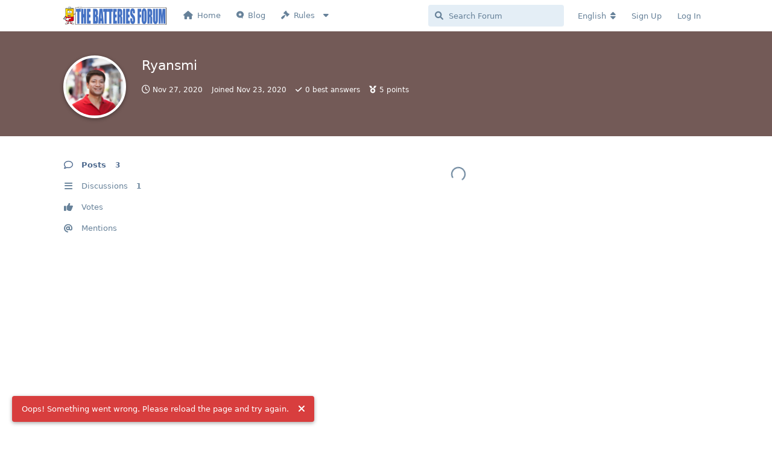

--- FILE ---
content_type: text/html; charset=utf-8
request_url: https://www.batteries-forum.com/u/Ryansmi
body_size: 7379
content:
<!doctype html>
<html  dir="ltr"        lang="en" >
    <head>
        <meta charset="utf-8">
        <title>Ryansmi - Batteries Forum ⚡</title>

        <link rel="stylesheet" href="https://www.batteries-forum.com/assets/forum.css?v=f7788b6e">
<link rel="stylesheet" href="https://www.batteries-forum.com/assets/forum-en.css?v=e40cfb43">
<link rel="canonical" href="https://www.batteries-forum.com/u/Ryansmi">
<link rel="preload" href="https://www.batteries-forum.com/assets/forum.css?v=f7788b6e" as="style">
<link rel="preload" href="https://www.batteries-forum.com/assets/forum-en.css?v=e40cfb43" as="style">
<link rel="preload" href="https://www.batteries-forum.com/assets/forum.js?v=a77a1938" as="script">
<link rel="preload" href="https://www.batteries-forum.com/assets/forum-en.js?v=192bac71" as="script">
<link rel="preload" href="https://www.batteries-forum.com/assets/extensions/blomstra-fontawesome/fontawesome-6-free/fa-brands-400.woff2" as="font" type="font/woff2" crossorigin="">
<link rel="preload" href="https://www.batteries-forum.com/assets/extensions/blomstra-fontawesome/fontawesome-6-free/fa-regular-400.woff2" as="font" type="font/woff2" crossorigin="">
<link rel="preload" href="https://www.batteries-forum.com/assets/extensions/blomstra-fontawesome/fontawesome-6-free/fa-solid-900.woff2" as="font" type="font/woff2" crossorigin="">
<meta name="viewport" content="width=device-width, initial-scale=1, maximum-scale=1, minimum-scale=1, viewport-fit=cover">
<meta name="description" content="Profile of Ryansmi | 1 discussions | 3 posts">
<meta name="theme-color" content="#4D698E">
<meta name="application-name" content="Batteries Forum ⚡">
<meta name="robots" content="index, follow">
<meta name="twitter:card" content="summary_large_image">
<meta name="twitter:image" content="https://www.batteries-forum.com/assets/avatars/fcVoBnV3STLRqCDX.png">
<meta name="twitter:title" content="Profile of Ryansmi">
<meta name="twitter:description" content="Profile of Ryansmi | 1 discussions | 3 posts">
<meta name="twitter:url" content="https://www.batteries-forum.com/u/Ryansmi">
<link rel="shortcut icon" href="https://www.batteries-forum.com/assets/favicon-agdts8u8.png">
<meta property="og:site_name" content="Batteries Forum ⚡">
<meta property="og:type" content="profile">
<meta property="og:image" content="https://www.batteries-forum.com/assets/avatars/fcVoBnV3STLRqCDX.png">
<meta property="profile:username" content="Ryansmi">
<meta property="og:title" content="Profile of Ryansmi">
<meta property="og:description" content="Profile of Ryansmi | 1 discussions | 3 posts">
<meta property="og:url" content="https://www.batteries-forum.com/u/Ryansmi">
<script type="application/ld+json">[{"@context":"http:\/\/schema.org","@type":"ProfilePage","publisher":{"@type":"Organization","name":"Batteries Forum \u26a1","url":"https:\/\/www.batteries-forum.com","description":"An happy place to exchange about batteries and other energy storage systems; lithium, hydrogen, electric car, sodium, graphene, smart grid, renewable energies...","logo":"https:\/\/www.batteries-forum.com\/assets\/logo-wbh7ehnb.png"},"image":"https:\/\/www.batteries-forum.com\/assets\/avatars\/fcVoBnV3STLRqCDX.png","mainEntity":{"@type":"Person","name":"Ryansmi"},"name":"Ryansmi","dateCreated":"2020-11-23T13:33:51+00:00","commentCount":3,"description":"Profile of Ryansmi | 1 discussions | 3 posts","url":"https:\/\/www.batteries-forum.com\/u\/Ryansmi"},{"@context":"http:\/\/schema.org","@type":"WebSite","url":"https:\/\/www.batteries-forum.com\/","potentialAction":{"@type":"SearchAction","target":"https:\/\/www.batteries-forum.com\/?q={search_term_string}","query-input":"required name=search_term_string"}}]</script>
<!-- Global Site Tag (gtag.js) - Google Analytics -->
<script async src="https://www.googletagmanager.com/gtag/js?id=UA-37102804-6"></script>
<script>
    window.dataLayer = window.dataLayer || [];
    function gtag(){dataLayer.push(arguments);}
    gtag('js', new Date());
</script>

    </head>

    <body>
        <div id="app" class="App">

    <div id="app-navigation" class="App-navigation"></div>

    <div id="drawer" class="App-drawer">

        <header id="header" class="App-header">
            <div id="header-navigation" class="Header-navigation"></div>
            <div class="container">
                <div class="Header-title">
                    <a href="https://www.batteries-forum.com" id="home-link">
                                                    <img src="https://www.batteries-forum.com/assets/logo-wbh7ehnb.png" alt="Batteries Forum ⚡" class="Header-logo">
                                            </a>
                </div>
                <div id="header-primary" class="Header-primary"></div>
                <div id="header-secondary" class="Header-secondary"></div>
            </div>
        </header>

    </div>

    <main class="App-content">
        <div id="content"></div>

        <div id="flarum-loading" style="display: none">
    Loading...
</div>

<noscript>
    <div class="Alert">
        <div class="container">
            This site is best viewed in a modern browser with JavaScript enabled.
        </div>
    </div>
</noscript>

<div id="flarum-loading-error" style="display: none">
    <div class="Alert">
        <div class="container">
            Something went wrong while trying to load the full version of this site. Try hard-refreshing this page to fix the error.
        </div>
    </div>
</div>

<noscript id="flarum-content">
    
</noscript>


        <div class="App-composer">
            <div class="container">
                <div id="composer"></div>
            </div>
        </div>
    </main>

</div>

<center>A 100% free 🔋 forum powered with ❤️ &⚡</a> in <img src="https://pic.sopili.net/pub/emoji/twitter/2/72x72/1f1eb-1f1f7.png" width=20 height=15></center>
</br>
<script>
window.axeptioSettings = {
  clientId: "60b15658cde9636412d2d9d5",
};
 
(function(d, s) {
  var t = d.getElementsByTagName(s)[0], e = d.createElement(s);
  e.async = true; e.src = "//static.axept.io/sdk.js";
  t.parentNode.insertBefore(e, t);
})(document, "script");

if (document.documentElement.lang === 'en-US'){
  window.axeptioSettings.cookiesVersion = 'BF-EN';
}

if (document.documentElement.lang === 'fr-FR'){
  window.axeptioSettings.cookiesVersion = 'BF-FR';
}

if (document.documentElement.lang === 'es-ES'){
  window.axeptioSettings.cookiesVersion = 'BF-EN';
}

(function(d, s) {
  var t = d.getElementsByTagName(s)[0], e = d.createElement(s);
  e.async = true; e.src = "//static.axept.io/sdk.js";
  t.parentNode.insertBefore(e, t);
})(document, "script");
</script>



        <div id="modal"></div>
        <div id="alerts"></div>

        <script>
            document.getElementById('flarum-loading').style.display = 'block';
            var flarum = {extensions: {}};
        </script>

        <script src="https://www.batteries-forum.com/assets/forum.js?v=a77a1938"></script>
<script src="https://www.batteries-forum.com/assets/forum-en.js?v=192bac71"></script>

        <script id="flarum-json-payload" type="application/json">{"resources":[{"type":"forums","id":"1","attributes":{"title":"Batteries Forum \u26a1","description":"An happy place to exchange about batteries and other energy storage systems; lithium, hydrogen, electric car, sodium, graphene, smart grid, renewable energies...","showLanguageSelector":true,"baseUrl":"https:\/\/www.batteries-forum.com","basePath":"","baseOrigin":"https:\/\/www.batteries-forum.com","debug":false,"apiUrl":"https:\/\/www.batteries-forum.com\/api","welcomeTitle":"\u26a1 Welcome to THE BATTERIES-FORUM !\ud83d\udd0b","welcomeMessage":"\u003Cp\u003EAn happy place to exchange about batteries and other energy storage systems \u003Cbr \/\u003E\ud83d\udcb0 Earn money when you post and start a new discussion ! \u003Cbr \/\u003ETo start a discussion please \u003Ca style=\u0022color: darkorange;\u0022 href=\u0022https:\/\/www.markdownguide.org\/basic-syntax\/\u0022 target=\u0022_blank\u0022 rel=\u0022noopener\u0022\u003Erefer to Basic Syntax !\u003C\/a\u003E\u003Cbr \/\u003E\u003Cbr \/\u003EWould you like the forum on the \u003Cimg src=\u0022https:\/\/www.countryflags.io\/gb\/shiny\/64.png\u0022 width=\u002220\u0022 height=\u002215\u0022 \/\u003E\u003Ca style=\u0022color: dodgerblue;\u0022 href=\u0022https:\/\/www.batteries-forum.com\/?language=en\u0022\u003EENGLISH-only\u003C\/a\u003E or \u003Ca style=\u0022color: dodgerblue;\u0022 href=\u0022https:\/\/www.batteries-forum.com\/?language=fr\u0022\u003E\u003Cimg src=\u0022https:\/\/pic.sopili.net\/pub\/emoji\/twitter\/2\/72x72\/1f1eb-1f1f7.png\u0022 width=\u002220\u0022 height=\u002215\u0022 \/\u003EFRENCH-only\u003C\/a\u003E version ?\u003C\/p\u003E\n\u003Cp\u003EOr go directly to \u003Ca title=\u0022All Discussions\u0022 href=\u0022https:\/\/www.batteries-forum.com\/all\u0022 \u003Ca style=\u0022color: red;\u0022\u003EAll Discussions\u003C\/a\u003E\u003C\/p\u003E","themePrimaryColor":"#4D698E","themeSecondaryColor":"#4C92D1","logoUrl":"https:\/\/www.batteries-forum.com\/assets\/logo-wbh7ehnb.png","faviconUrl":"https:\/\/www.batteries-forum.com\/assets\/favicon-agdts8u8.png","headerHtml":"","footerHtml":"\u003Ccenter\u003EA 100% free \ud83d\udd0b forum powered with \u2764\ufe0f \u0026\u26a1\u003C\/a\u003E in \u003Cimg src=\u0022https:\/\/pic.sopili.net\/pub\/emoji\/twitter\/2\/72x72\/1f1eb-1f1f7.png\u0022 width=20 height=15\u003E\u003C\/center\u003E\n\u003C\/br\u003E\n\u003Cscript\u003E\nwindow.axeptioSettings\u00a0= {\n\u00a0\u00a0clientId:\u00a0\u002260b15658cde9636412d2d9d5\u0022,\n};\n\u00a0\n(function(d,\u00a0s) {\n\u00a0\u00a0var\u00a0t = d.getElementsByTagName(s)[0],\u00a0e = d.createElement(s);\n\u00a0\u00a0e.async = true;\u00a0e.src = \u0022\/\/static.axept.io\/sdk.js\u0022;\n\u00a0\u00a0t.parentNode.insertBefore(e, t);\n})(document, \u0022script\u0022);\n\nif (document.documentElement.lang === \u0027en-US\u0027){\n  window.axeptioSettings.cookiesVersion = \u0027BF-EN\u0027;\n}\n\nif (document.documentElement.lang === \u0027fr-FR\u0027){\n  window.axeptioSettings.cookiesVersion = \u0027BF-FR\u0027;\n}\n\nif (document.documentElement.lang === \u0027es-ES\u0027){\n  window.axeptioSettings.cookiesVersion = \u0027BF-EN\u0027;\n}\n\n(function(d, s) {\n  var t = d.getElementsByTagName(s)[0], e = d.createElement(s);\n  e.async = true; e.src = \u0022\/\/static.axept.io\/sdk.js\u0022;\n  t.parentNode.insertBefore(e, t);\n})(document, \u0022script\u0022);\n\u003C\/script\u003E\n","allowSignUp":true,"defaultRoute":"\/categories","canViewForum":true,"canStartDiscussion":true,"canSearchUsers":false,"canCreateAccessToken":false,"canModerateAccessTokens":false,"assetsBaseUrl":"https:\/\/www.batteries-forum.com\/assets","canViewFlags":false,"guidelinesUrl":"https:\/\/www.batteries-forum.com\/p\/2-forum-rules","canBypassTagCounts":false,"minPrimaryTags":"0","maxPrimaryTags":"2","minSecondaryTags":"0","maxSecondaryTags":"3","canConfigureSeo":false,"toggleRichTextEditorButton":true,"displayNameDriver":"nickname","setNicknameOnRegistration":true,"randomizeUsernameOnRegistration":false,"fof-oauth":[null,{"name":"facebook","icon":"fab fa-facebook","priority":0},null,null,{"name":"twitter","icon":"fab fa-twitter","priority":0},{"name":"google","icon":"fab fa-google","priority":0},null],"fof-oauth.only_icons":false,"fof-oauth.popupWidth":580,"fof-oauth.popupHeight":400,"fof-oauth.fullscreenPopup":true,"canSeeUserDirectoryLink":false,"userDirectoryDefaultSort":"default","userDirectorySmallCards":false,"userDirectoryDisableGlobalSearchSource":false,"userDirectoryLinkGroupMentions":true,"afrux-forum-widgets-core.config":[],"afrux-forum-widgets-core.preferDataWithInitialLoad":false,"blogTags":["34"],"blogRedirectsEnabled":"both","blogCommentsEnabled":"1","blogHideTags":"1","blogDefaultImage":null,"canWriteBlogPosts":false,"blogCategoryHierarchy":"1","blogAddSidebarNav":"1","canApproveBlogPosts":false,"blogFeaturedCount":3,"blogAddHero":true,"therealsujitk-gifs.engine":"giphy","therealsujitk-gifs.api_key":null,"therealsujitk-gifs.rating":"off","sycho-profile-cover.max_size":"2048","canMovePosts":false,"embedVideoDash":false,"embedVideoFlv":false,"embedVideoHls":false,"embedVideoShaka":false,"embedVideoWebTorrent":false,"embedVideoAirplay":false,"embedVideoHotkey":false,"embedVideoQualitySwitching":false,"embedVideoTheme":"","embedVideoLogo":"","embedVideoLang":"en","embedVideoModal":false,"imgur-upload.client-id":"c440a11820c0f60","imgur-upload.hide-markdown-image":"1","imgur-upload.embed-type":"","imgur-upload.allow-paste":"1","canRequestUsername":false,"canRequestNickname":false,"passwordlessSignUp":false,"fof-user-bio.maxLength":200,"fof-user-bio.maxLines":0,"fof-upload.canUpload":false,"fof-upload.canDownload":false,"fof-upload.composerButtonVisiblity":"both","fof-terms.signup-legal-text":null,"fof-terms.hide-updated-at":false,"fof-terms.date-format":"YYYY-MM-DD","fof-terms.canSeeUserPoliciesState":false,"fof-socialprofile.allow_external_favicons":true,"fof-socialprofile.favicon_provider":"duckduckgo","fof-share-social.plain-copy":true,"fof-share-social.default":null,"fof-share-social.networks":["facebook","twitter","linkedin","reddit","whatsapp"],"theme_dark_mode":false,"fof-recaptcha.credentials.site":"6LfXs8YUAAAAAK9bufzFuRJdrTkRivAvi75VtH4z","fof-recaptcha.type":"checkbox","fof-recaptcha.signup":true,"fof-recaptcha.signin":true,"fof-recaptcha.forgot":true,"fof-recaptcha.configured":true,"postWithoutCaptcha":false,"ReactionConverts":["thumbsup","thumbsdown","thumbsup"],"fofReactionsAllowAnonymous":false,"fofReactionsCdnUrl":"https:\/\/cdnjs.cloudflare.com\/ajax\/libs\/twemoji\/14.0.2\/72x72\/[codepoint].png","canStartPolls":false,"canStartGlobalPolls":false,"canUploadPollImages":false,"canStartPollGroup":false,"canViewPollGroups":false,"pollsDirectoryDefaultSort":"-createdAt","globalPollsEnabled":false,"pollGroupsEnabled":false,"allowPollOptionImage":false,"pollMaxOptions":10,"fof-merge-discussions.search_limit":4,"fof-geoip.showFlag":false,"canViewRankingPage":true,"fof-gamification-op-votes-only":false,"fof-gamification.topimage1Url":null,"fof-gamification.topimage2Url":null,"fof-gamification.topimage3Url":null,"canSaveDrafts":false,"canScheduleDrafts":false,"drafts.enableScheduledDrafts":true,"fof-doorman.allowPublic":true,"fof-discussion-thumbnail.link_to_discussion":false,"fof-best-answer.show_max_lines":0,"showTagsInSearchResults":true,"removeSolutionResultsFromMainSearch":false,"solutionSearchEnabled":true,"canSelectBestAnswerOwnPost":true,"useAlternativeBestAnswerUi":true,"showBestAnswerFilterUi":true,"bestAnswerDiscussionSidebarJumpButton":false,"pusherKey":"864e0e8ae6ff664ae3fb","pusherCluster":"","allowUsernameMentionFormat":true,"scrollToTopButton":true,"scrollToBottomButton":true,"scrollToTopIcon":null,"scrollToBottomIcon":null,"clarkwinkelmann-group-list.showSideNavLink":false,"clarkwinkelmann-group-list.showAvatarBadges":false,"clarkwinkelmann-group-list.showOnlineStatus":false,"clarkwinkelmannCreateUserModal":false,"clarkwinkelmannAuthorChangeCanEditUser":false,"clarkwinkelmannAuthorChangeCanEditDate":false,"askvortsov-discussion-templates.no_tag_template":null,"appendTemplateOnTagChange":false,"askvortsov-checklist.cross_out_completed_items":true,"categories.keepTagsNav":false,"categories.fullPageDesktop":false,"categories.compactMobile":false,"categories.parentRemoveIcon":false,"categories.parentRemoveDescription":false,"categories.parentRemoveStats":false,"categories.parentRemoveLastDiscussion":false,"categories.childBareIcon":false,"antoinefr-money.moneyname":"[money] USDC (USD Coin cryptomoney)","antoinefr-money.noshowzero":"1","afrux-news-widget.lines":[]},"relationships":{"groups":{"data":[{"type":"groups","id":"1"},{"type":"groups","id":"2"},{"type":"groups","id":"3"},{"type":"groups","id":"4"},{"type":"groups","id":"5"},{"type":"groups","id":"6"}]},"tags":{"data":[{"type":"tags","id":"1"},{"type":"tags","id":"2"},{"type":"tags","id":"7"},{"type":"tags","id":"8"},{"type":"tags","id":"15"},{"type":"tags","id":"17"},{"type":"tags","id":"26"},{"type":"tags","id":"29"},{"type":"tags","id":"30"},{"type":"tags","id":"34"},{"type":"tags","id":"10"},{"type":"tags","id":"12"}]},"fofTermsPolicies":{"data":[{"type":"fof-terms-policies","id":"1"}]},"reactions":{"data":[{"type":"reactions","id":"1"},{"type":"reactions","id":"2"},{"type":"reactions","id":"3"},{"type":"reactions","id":"4"},{"type":"reactions","id":"6"},{"type":"reactions","id":"10"},{"type":"reactions","id":"11"},{"type":"reactions","id":"12"}]},"links":{"data":[{"type":"links","id":"6"},{"type":"links","id":"7"},{"type":"links","id":"12"},{"type":"links","id":"8"},{"type":"links","id":"14"},{"type":"links","id":"15"}]},"ranks":{"data":[{"type":"ranks","id":"2"},{"type":"ranks","id":"3"},{"type":"ranks","id":"4"},{"type":"ranks","id":"5"},{"type":"ranks","id":"6"},{"type":"ranks","id":"7"},{"type":"ranks","id":"8"}]}}},{"type":"groups","id":"1","attributes":{"nameSingular":"Admin","namePlural":"Admins","color":"#B72A2A","icon":"fas fa-wrench","isHidden":0}},{"type":"groups","id":"2","attributes":{"nameSingular":"Guest","namePlural":"Guests","color":null,"icon":null,"isHidden":0}},{"type":"groups","id":"3","attributes":{"nameSingular":"Member","namePlural":"Members","color":null,"icon":null,"isHidden":0}},{"type":"groups","id":"4","attributes":{"nameSingular":"Mod","namePlural":"Mods","color":"#80349E","icon":"fas fa-bolt","isHidden":0}},{"type":"groups","id":"5","attributes":{"nameSingular":"Batteries expert","namePlural":"Batteries expert","color":"#f66000","icon":"fas fa-car-battery","isHidden":0}},{"type":"groups","id":"6","attributes":{"nameSingular":"Software expert","namePlural":"Software experts","color":"#8CAD67","icon":"fas fa-code","isHidden":0}},{"type":"tags","id":"1","attributes":{"name":"General","description":"","slug":"general","color":"#888","backgroundUrl":null,"backgroundMode":null,"icon":"fab fa-battle-net","discussionCount":96,"position":0,"defaultSort":null,"isChild":false,"isHidden":false,"lastPostedAt":"2025-09-17T02:32:35+00:00","canStartDiscussion":false,"canAddToDiscussion":false,"isBlog":false,"isQnA":false,"reminders":false,"template":"","postCount":132}},{"type":"tags","id":"2","attributes":{"name":"Batteries \u26a1","description":"Batteries","slug":"batteries","color":"#f66000","backgroundUrl":null,"backgroundMode":null,"icon":"fas fa-car-battery","discussionCount":429,"position":2,"defaultSort":null,"isChild":false,"isHidden":false,"lastPostedAt":"2026-01-06T20:36:19+00:00","canStartDiscussion":false,"canAddToDiscussion":false,"isBlog":false,"isQnA":false,"reminders":false,"template":"","postCount":585}},{"type":"tags","id":"7","attributes":{"name":"Battery help","description":"Batteries tech support","slug":"battery-help","color":"#9354CA","backgroundUrl":null,"backgroundMode":null,"icon":"fas fa-wrench","discussionCount":56,"position":7,"defaultSort":null,"isChild":false,"isHidden":false,"lastPostedAt":"2025-05-25T07:07:56+00:00","canStartDiscussion":false,"canAddToDiscussion":false,"isBlog":false,"isQnA":false,"reminders":false,"template":"","postCount":71}},{"type":"tags","id":"8","attributes":{"name":"Management Systems","description":"Concerning batteries management system","slug":"management-systems","color":"#FF4CA4","backgroundUrl":null,"backgroundMode":null,"icon":"fas fa-heartbeat","discussionCount":33,"position":3,"defaultSort":null,"isChild":false,"isHidden":false,"lastPostedAt":"2025-02-10T09:14:33+00:00","canStartDiscussion":false,"canAddToDiscussion":false,"isBlog":false,"isQnA":false,"reminders":false,"template":"","postCount":52}},{"type":"tags","id":"15","attributes":{"name":"Airbus Batteries","description":"All about European Airbus Batteries program","slug":"airbus-batteries","color":"#F5CD08","backgroundUrl":null,"backgroundMode":null,"icon":"fas fa-globe-europe","discussionCount":20,"position":1,"defaultSort":null,"isChild":false,"isHidden":false,"lastPostedAt":"2025-04-22T03:48:55+00:00","canStartDiscussion":false,"canAddToDiscussion":false,"isBlog":false,"isQnA":false,"reminders":false,"template":"","postCount":8}},{"type":"tags","id":"17","attributes":{"name":"Community","description":"Anything that doesn\u0027t go into another tag goes here","slug":"community","color":"#2c7cb0","backgroundUrl":null,"backgroundMode":null,"icon":"fas fa-comments","discussionCount":17,"position":8,"defaultSort":null,"isChild":false,"isHidden":false,"lastPostedAt":"2025-07-28T19:00:23+00:00","canStartDiscussion":false,"canAddToDiscussion":false,"isBlog":false,"isQnA":false,"reminders":false,"template":"","postCount":19}},{"type":"tags","id":"26","attributes":{"name":"Batteries companies","description":"A list of all batteries companies in the world","slug":"batteries-companies","color":"#1F7456","backgroundUrl":null,"backgroundMode":null,"icon":"fas fa-list","discussionCount":33,"position":5,"defaultSort":null,"isChild":false,"isHidden":false,"lastPostedAt":"2024-04-08T08:27:42+00:00","canStartDiscussion":false,"canAddToDiscussion":false,"isBlog":false,"isQnA":false,"reminders":false,"template":"","postCount":21}},{"type":"tags","id":"29","attributes":{"name":"Renewable Energy","description":"","slug":"renewable-energy","color":"#6EBA3D","backgroundUrl":null,"backgroundMode":null,"icon":"fas fa-solar-panel","discussionCount":26,"position":6,"defaultSort":null,"isChild":false,"isHidden":false,"lastPostedAt":"2025-03-14T09:24:21+00:00","canStartDiscussion":false,"canAddToDiscussion":false,"isBlog":false,"isQnA":false,"reminders":false,"template":"","postCount":23}},{"type":"tags","id":"30","attributes":{"name":"Applications","description":"","slug":"applications","color":"#F46F52","backgroundUrl":null,"backgroundMode":null,"icon":"fab fa-schlix","discussionCount":19,"position":4,"defaultSort":null,"isChild":false,"isHidden":false,"lastPostedAt":"2024-08-20T04:47:17+00:00","canStartDiscussion":false,"canAddToDiscussion":false,"isBlog":false,"isQnA":false,"reminders":false,"template":"","postCount":12}},{"type":"tags","id":"34","attributes":{"name":"Batterie FAQ","description":"","slug":"batterie-faq","color":"","backgroundUrl":null,"backgroundMode":null,"icon":"fab fa-youtube","discussionCount":13,"position":9,"defaultSort":null,"isChild":false,"isHidden":false,"lastPostedAt":"2025-09-10T07:11:22+00:00","canStartDiscussion":false,"canAddToDiscussion":false,"isBlog":true,"isQnA":false,"reminders":false,"template":"","postCount":28}},{"type":"tags","id":"10","attributes":{"name":"Performance","description":"","slug":"performance","color":"#9354CA","backgroundUrl":null,"backgroundMode":null,"icon":"fas fa-rocket","discussionCount":12,"position":null,"defaultSort":null,"isChild":false,"isHidden":false,"lastPostedAt":"2024-08-26T11:30:13+00:00","canStartDiscussion":false,"canAddToDiscussion":false,"isBlog":false,"isQnA":false,"reminders":false,"template":"","postCount":13}},{"type":"tags","id":"12","attributes":{"name":"charging station","description":"","slug":"charging-station","color":"#D68B4F","backgroundUrl":null,"backgroundMode":null,"icon":"fas fa-charging-station","discussionCount":8,"position":null,"defaultSort":null,"isChild":false,"isHidden":false,"lastPostedAt":"2025-12-21T22:12:29+00:00","canStartDiscussion":false,"canAddToDiscussion":false,"isBlog":false,"isQnA":false,"reminders":false,"template":"","postCount":7}},{"type":"fof-terms-policies","id":"1","attributes":{"sort":null,"name":"Policy Rules","url":"https:\/\/www.batteries-forum.com\/p\/2-forum-rules","update_message":null,"terms_updated_at":"2021-01-10T11:57:24+00:00","optional":0,"additional_info":null}},{"type":"reactions","id":"1","attributes":{"identifier":"thumbsup","display":null,"type":"emoji","enabled":true}},{"type":"reactions","id":"2","attributes":{"identifier":"thumbsdown","display":null,"type":"emoji","enabled":true}},{"type":"reactions","id":"3","attributes":{"identifier":"ok_hand","display":null,"type":"emoji","enabled":true}},{"type":"reactions","id":"4","attributes":{"identifier":"laughin","display":null,"type":"emoji","enabled":true}},{"type":"reactions","id":"6","attributes":{"identifier":"confused","display":null,"type":"emoji","enabled":true}},{"type":"reactions","id":"10","attributes":{"identifier":"tad","display":null,"type":"emoji","enabled":true}},{"type":"reactions","id":"11","attributes":{"identifier":"hushed_face","display":null,"type":"emoji","enabled":true}},{"type":"reactions","id":"12","attributes":{"identifier":"thinking_face","display":null,"type":"emoji","enabled":true}},{"type":"links","id":"6","attributes":{"id":6,"title":"Home","icon":"fas fa-home","url":"https:\/\/batteries-forum.com","position":0,"isInternal":false,"isNewtab":false,"useRelMe":false,"isChild":false}},{"type":"links","id":"7","attributes":{"id":7,"title":"Rules","icon":"fas fa-gavel","url":"https:\/\/www.batteries-forum.com\/p\/2-forum-rules","position":2,"isInternal":true,"isNewtab":false,"useRelMe":false,"isChild":false}},{"type":"links","id":"12","attributes":{"id":12,"title":"Blog","icon":"fab fa-microblog","url":"https:\/\/www.batteries-forum.com\/blog","position":1,"isInternal":true,"isNewtab":false,"useRelMe":false,"isChild":false}},{"type":"links","id":"8","attributes":{"id":8,"title":"Policy","icon":"fas fa-bookmark","url":"https:\/\/www.batteries-forum.com\/p\/3-policy","position":0,"isInternal":true,"isNewtab":false,"useRelMe":false,"isChild":true},"relationships":{"parent":{"data":{"type":"links","id":"7"}}}},{"type":"links","id":"14","attributes":{"id":14,"title":"Rules","icon":"fas fa-gavel","url":"https:\/\/www.batteries-forum.com\/p\/2-forum-rules","position":1,"isInternal":true,"isNewtab":false,"useRelMe":false,"isChild":true},"relationships":{"parent":{"data":{"type":"links","id":"7"}}}},{"type":"links","id":"15","attributes":{"id":15,"title":"Moderators rules","icon":"fas fa-drafting-compass","url":"https:\/\/www.batteries-forum.com\/p\/6-les-mod-rateurs-du-forum-et-leurs-missions","position":2,"isInternal":true,"isNewtab":false,"useRelMe":false,"isChild":true},"relationships":{"parent":{"data":{"type":"links","id":"7"}}}},{"type":"ranks","id":"2","attributes":{"points":25,"name":"Forum active member","color":"#4B93D1"}},{"type":"ranks","id":"3","attributes":{"points":50,"name":"Forum active contributor","color":"#4B93D1"}},{"type":"ranks","id":"4","attributes":{"points":100,"name":"Battery community member","color":"#4B93D1"}},{"type":"ranks","id":"5","attributes":{"points":500,"name":"Battery influencer","color":"#4B93D1"}},{"type":"ranks","id":"6","attributes":{"points":1500,"name":"Battery important influencer","color":"#4B93D1"}},{"type":"ranks","id":"7","attributes":{"points":5000,"name":"Battery major influencer","color":"#3DE83A"}},{"type":"ranks","id":"8","attributes":{"points":10000,"name":"Almost Elon Musk","color":"#3DE83A"}}],"session":{"userId":0,"csrfToken":"0ibCO2Mt24xCbGjoCrtCFuXmQUyiGTJEuBrCHnF6"},"locales":{"en":"English","fr":"Fran\u00e7ais"},"locale":"en","fof-socialprofile.test":null,"fof-reactions.cdnUrl":"https:\/\/cdnjs.cloudflare.com\/ajax\/libs\/twemoji\/14.0.2\/72x72\/[codepoint].png","fof-gamification.iconName":"","fof-gamification.pointsPlaceholder":null,"fof-gamification.showVotesOnDiscussionPage":"0","fof-gamification.rankAmt":"2","fof-gamification.customRankingImages":"0","fof-gamification.useAlternateLayout":null,"fof-gamification.upVotesOnly":null,"fof-gamification.iconNameAlt":null,"fof-gamification.altPostVotingUi":"0","googleTrackingCode":"UA-37102804-6","davwheat-custom-sidenav-links.link-data":"[]","davwheat-custom-sidenav-links.position":"above-tags-link","davwheat-custom-sidenav-links.top-spacer":"1","davwheat-custom-sidenav-links.bottom-spacer":"1","apiDocument":{"data":{"type":"users","id":"57","attributes":{"username":"Ryansmi","displayName":"Ryansmi","avatarUrl":"https:\/\/www.batteries-forum.com\/assets\/avatars\/fcVoBnV3STLRqCDX.png","slug":"Ryansmi","joinTime":"2020-11-23T13:33:51+00:00","discussionCount":1,"commentCount":3,"canEdit":false,"canEditCredentials":false,"canEditGroups":false,"canDelete":false,"lastSeenAt":"2020-11-27T09:28:11+00:00","canSuspend":false,"canEditNickname":false,"isBanned":false,"canBanIP":false,"cover":null,"cover_thumbnail":null,"canSetProfileCover":false,"usernameHistory":null,"fof-upload-uploadCountCurrent":0,"fof-upload-uploadCountAll":0,"canViewSocialProfile":false,"points":5,"canHaveVotingNotifications":false,"bestAnswerCount":0,"canViewWarnings":false,"canManageWarnings":false,"canDeleteWarnings":false,"visibleWarningCount":0,"money":0,"canEditMoney":false},"relationships":{"groups":{"data":[]},"ranks":{"data":[]}}}}}</script>

        <script>
            const data = JSON.parse(document.getElementById('flarum-json-payload').textContent);
            document.getElementById('flarum-loading').style.display = 'none';

            try {
                flarum.core.app.load(data);
                flarum.core.app.bootExtensions(flarum.extensions);
                flarum.core.app.boot();
            } catch (e) {
                var error = document.getElementById('flarum-loading-error');
                error.innerHTML += document.getElementById('flarum-content').textContent;
                error.style.display = 'block';
                throw e;
            }
        </script>

        
    </body>
</html>
